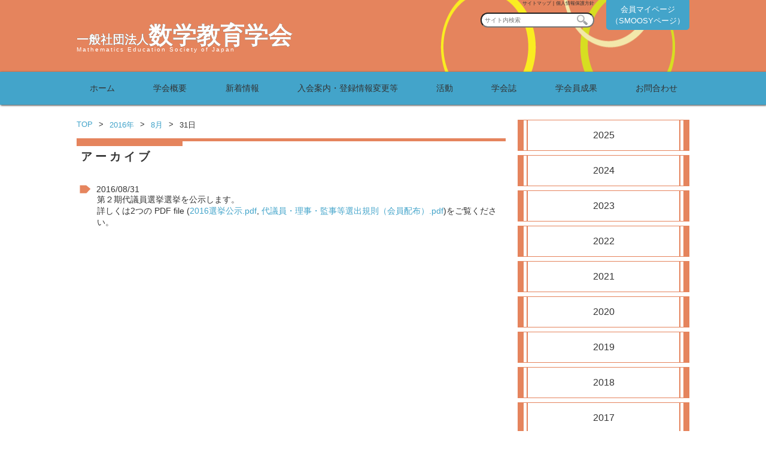

--- FILE ---
content_type: text/html; charset=UTF-8
request_url: https://mes-j.or.jp/2016/08/31/
body_size: 28285
content:
<!DOCTYPE html>
<html>
<head>
<!-- Global site tag (gtag.js) - Google Analytics -->
<script async src="https://www.googletagmanager.com/gtag/js?id=UA-221380567-1"></script>
<script>
  window.dataLayer = window.dataLayer || [];
  function gtag(){dataLayer.push(arguments);}
  gtag('js', new Date());

  gtag('config', 'UA-221380567-1');
</script>
<meta charset="UTF-8">
<meta name="viewport" content="width=device-width,user-scalable=no,maximum-scale=1" />

<meta name="viewport" content="width=device-width,initial-scale=1">
<meta property="og:image" content="https://mes-j.or.jp/wp/wp-content/themes/wp_theme/img/logo.png" />
<link rel="stylesheet" type="text/css" href="https://mes-j.or.jp/wp/wp-content/themes/wp_theme/css/normalize.css" media="all">
<link rel="stylesheet" type="text/css" href="/wp/wp-content/themes/wp_theme/style.css" media="all" />
<link rel="stylesheet" type="text/css" href="https://mes-j.or.jp/wp/wp-content/themes/wp_theme/css/tablet.css" media="all">
<link rel="stylesheet" type="text/css" href="https://mes-j.or.jp/wp/wp-content/themes/wp_theme/css/mobile.css" media="all">
<link rel="shortcou icon" href="https://mes-j.or.jp/wp/wp-content/themes/wp_theme/images/logo.png">
	<style>img:is([sizes="auto" i], [sizes^="auto," i]) { contain-intrinsic-size: 3000px 1500px }</style>
	
		<!-- All in One SEO 4.9.1.1 - aioseo.com -->
		<title>2016年8月31日 | 数学教育学会</title>
	<meta name="robots" content="noindex, max-image-preview:large" />
	<link rel="canonical" href="https://mes-j.or.jp/2016/08/31/" />
	<meta name="generator" content="All in One SEO (AIOSEO) 4.9.1.1" />
		<script type="application/ld+json" class="aioseo-schema">
			{"@context":"https:\/\/schema.org","@graph":[{"@type":"BreadcrumbList","@id":"https:\/\/mes-j.or.jp\/2016\/08\/31\/#breadcrumblist","itemListElement":[{"@type":"ListItem","@id":"https:\/\/mes-j.or.jp#listItem","position":1,"name":"Home","item":"https:\/\/mes-j.or.jp","nextItem":{"@type":"ListItem","@id":"https:\/\/mes-j.or.jp\/2016\/#listItem","name":2016}},{"@type":"ListItem","@id":"https:\/\/mes-j.or.jp\/2016\/#listItem","position":2,"name":2016,"item":"https:\/\/mes-j.or.jp\/2016\/","nextItem":{"@type":"ListItem","@id":"https:\/\/mes-j.or.jp\/2016\/08\/#listItem","name":"08"},"previousItem":{"@type":"ListItem","@id":"https:\/\/mes-j.or.jp#listItem","name":"Home"}},{"@type":"ListItem","@id":"https:\/\/mes-j.or.jp\/2016\/08\/#listItem","position":3,"name":"08","item":"https:\/\/mes-j.or.jp\/2016\/08\/","nextItem":{"@type":"ListItem","@id":"https:\/\/mes-j.or.jp\/2016\/08\/31\/#listItem","name":"31"},"previousItem":{"@type":"ListItem","@id":"https:\/\/mes-j.or.jp\/2016\/#listItem","name":2016}},{"@type":"ListItem","@id":"https:\/\/mes-j.or.jp\/2016\/08\/31\/#listItem","position":4,"name":"31","previousItem":{"@type":"ListItem","@id":"https:\/\/mes-j.or.jp\/2016\/08\/#listItem","name":"08"}}]},{"@type":"CollectionPage","@id":"https:\/\/mes-j.or.jp\/2016\/08\/31\/#collectionpage","url":"https:\/\/mes-j.or.jp\/2016\/08\/31\/","name":"2016\u5e748\u670831\u65e5 | \u6570\u5b66\u6559\u80b2\u5b66\u4f1a","inLanguage":"ja","isPartOf":{"@id":"https:\/\/mes-j.or.jp\/#website"},"breadcrumb":{"@id":"https:\/\/mes-j.or.jp\/2016\/08\/31\/#breadcrumblist"}},{"@type":"Organization","@id":"https:\/\/mes-j.or.jp\/#organization","name":"\u6570\u5b66\u6559\u80b2\u5b66\u4f1a","description":"Mathematics Education Society of Japan","url":"https:\/\/mes-j.or.jp\/"},{"@type":"WebSite","@id":"https:\/\/mes-j.or.jp\/#website","url":"https:\/\/mes-j.or.jp\/","name":"\u6570\u5b66\u6559\u80b2\u5b66\u4f1a","description":"Mathematics Education Society of Japan","inLanguage":"ja","publisher":{"@id":"https:\/\/mes-j.or.jp\/#organization"}}]}
		</script>
		<!-- All in One SEO -->

<link rel='dns-prefetch' href='//www.google.com' />
<link rel="alternate" type="application/rss+xml" title="数学教育学会 &raquo; フィード" href="https://mes-j.or.jp/feed/" />
<link rel="alternate" type="application/rss+xml" title="数学教育学会 &raquo; コメントフィード" href="https://mes-j.or.jp/comments/feed/" />
<link rel='stylesheet' id='wp-block-library-css' href='https://mes-j.or.jp/wp/wp-includes/css/dist/block-library/style.min.css?ver=202601' type='text/css' media='all' />
<style id='classic-theme-styles-inline-css' type='text/css'>
/*! This file is auto-generated */
.wp-block-button__link{color:#fff;background-color:#32373c;border-radius:9999px;box-shadow:none;text-decoration:none;padding:calc(.667em + 2px) calc(1.333em + 2px);font-size:1.125em}.wp-block-file__button{background:#32373c;color:#fff;text-decoration:none}
</style>
<link rel='stylesheet' id='aioseo/css/src/vue/standalone/blocks/table-of-contents/global.scss-css' href='https://mes-j.or.jp/wp/wp-content/plugins/all-in-one-seo-pack/dist/Lite/assets/css/table-of-contents/global.e90f6d47.css?ver=202601' type='text/css' media='all' />
<style id='global-styles-inline-css' type='text/css'>
:root{--wp--preset--aspect-ratio--square: 1;--wp--preset--aspect-ratio--4-3: 4/3;--wp--preset--aspect-ratio--3-4: 3/4;--wp--preset--aspect-ratio--3-2: 3/2;--wp--preset--aspect-ratio--2-3: 2/3;--wp--preset--aspect-ratio--16-9: 16/9;--wp--preset--aspect-ratio--9-16: 9/16;--wp--preset--color--black: #000000;--wp--preset--color--cyan-bluish-gray: #abb8c3;--wp--preset--color--white: #ffffff;--wp--preset--color--pale-pink: #f78da7;--wp--preset--color--vivid-red: #cf2e2e;--wp--preset--color--luminous-vivid-orange: #ff6900;--wp--preset--color--luminous-vivid-amber: #fcb900;--wp--preset--color--light-green-cyan: #7bdcb5;--wp--preset--color--vivid-green-cyan: #00d084;--wp--preset--color--pale-cyan-blue: #8ed1fc;--wp--preset--color--vivid-cyan-blue: #0693e3;--wp--preset--color--vivid-purple: #9b51e0;--wp--preset--gradient--vivid-cyan-blue-to-vivid-purple: linear-gradient(135deg,rgba(6,147,227,1) 0%,rgb(155,81,224) 100%);--wp--preset--gradient--light-green-cyan-to-vivid-green-cyan: linear-gradient(135deg,rgb(122,220,180) 0%,rgb(0,208,130) 100%);--wp--preset--gradient--luminous-vivid-amber-to-luminous-vivid-orange: linear-gradient(135deg,rgba(252,185,0,1) 0%,rgba(255,105,0,1) 100%);--wp--preset--gradient--luminous-vivid-orange-to-vivid-red: linear-gradient(135deg,rgba(255,105,0,1) 0%,rgb(207,46,46) 100%);--wp--preset--gradient--very-light-gray-to-cyan-bluish-gray: linear-gradient(135deg,rgb(238,238,238) 0%,rgb(169,184,195) 100%);--wp--preset--gradient--cool-to-warm-spectrum: linear-gradient(135deg,rgb(74,234,220) 0%,rgb(151,120,209) 20%,rgb(207,42,186) 40%,rgb(238,44,130) 60%,rgb(251,105,98) 80%,rgb(254,248,76) 100%);--wp--preset--gradient--blush-light-purple: linear-gradient(135deg,rgb(255,206,236) 0%,rgb(152,150,240) 100%);--wp--preset--gradient--blush-bordeaux: linear-gradient(135deg,rgb(254,205,165) 0%,rgb(254,45,45) 50%,rgb(107,0,62) 100%);--wp--preset--gradient--luminous-dusk: linear-gradient(135deg,rgb(255,203,112) 0%,rgb(199,81,192) 50%,rgb(65,88,208) 100%);--wp--preset--gradient--pale-ocean: linear-gradient(135deg,rgb(255,245,203) 0%,rgb(182,227,212) 50%,rgb(51,167,181) 100%);--wp--preset--gradient--electric-grass: linear-gradient(135deg,rgb(202,248,128) 0%,rgb(113,206,126) 100%);--wp--preset--gradient--midnight: linear-gradient(135deg,rgb(2,3,129) 0%,rgb(40,116,252) 100%);--wp--preset--font-size--small: 13px;--wp--preset--font-size--medium: 20px;--wp--preset--font-size--large: 36px;--wp--preset--font-size--x-large: 42px;--wp--preset--spacing--20: 0.44rem;--wp--preset--spacing--30: 0.67rem;--wp--preset--spacing--40: 1rem;--wp--preset--spacing--50: 1.5rem;--wp--preset--spacing--60: 2.25rem;--wp--preset--spacing--70: 3.38rem;--wp--preset--spacing--80: 5.06rem;--wp--preset--shadow--natural: 6px 6px 9px rgba(0, 0, 0, 0.2);--wp--preset--shadow--deep: 12px 12px 50px rgba(0, 0, 0, 0.4);--wp--preset--shadow--sharp: 6px 6px 0px rgba(0, 0, 0, 0.2);--wp--preset--shadow--outlined: 6px 6px 0px -3px rgba(255, 255, 255, 1), 6px 6px rgba(0, 0, 0, 1);--wp--preset--shadow--crisp: 6px 6px 0px rgba(0, 0, 0, 1);}:where(.is-layout-flex){gap: 0.5em;}:where(.is-layout-grid){gap: 0.5em;}body .is-layout-flex{display: flex;}.is-layout-flex{flex-wrap: wrap;align-items: center;}.is-layout-flex > :is(*, div){margin: 0;}body .is-layout-grid{display: grid;}.is-layout-grid > :is(*, div){margin: 0;}:where(.wp-block-columns.is-layout-flex){gap: 2em;}:where(.wp-block-columns.is-layout-grid){gap: 2em;}:where(.wp-block-post-template.is-layout-flex){gap: 1.25em;}:where(.wp-block-post-template.is-layout-grid){gap: 1.25em;}.has-black-color{color: var(--wp--preset--color--black) !important;}.has-cyan-bluish-gray-color{color: var(--wp--preset--color--cyan-bluish-gray) !important;}.has-white-color{color: var(--wp--preset--color--white) !important;}.has-pale-pink-color{color: var(--wp--preset--color--pale-pink) !important;}.has-vivid-red-color{color: var(--wp--preset--color--vivid-red) !important;}.has-luminous-vivid-orange-color{color: var(--wp--preset--color--luminous-vivid-orange) !important;}.has-luminous-vivid-amber-color{color: var(--wp--preset--color--luminous-vivid-amber) !important;}.has-light-green-cyan-color{color: var(--wp--preset--color--light-green-cyan) !important;}.has-vivid-green-cyan-color{color: var(--wp--preset--color--vivid-green-cyan) !important;}.has-pale-cyan-blue-color{color: var(--wp--preset--color--pale-cyan-blue) !important;}.has-vivid-cyan-blue-color{color: var(--wp--preset--color--vivid-cyan-blue) !important;}.has-vivid-purple-color{color: var(--wp--preset--color--vivid-purple) !important;}.has-black-background-color{background-color: var(--wp--preset--color--black) !important;}.has-cyan-bluish-gray-background-color{background-color: var(--wp--preset--color--cyan-bluish-gray) !important;}.has-white-background-color{background-color: var(--wp--preset--color--white) !important;}.has-pale-pink-background-color{background-color: var(--wp--preset--color--pale-pink) !important;}.has-vivid-red-background-color{background-color: var(--wp--preset--color--vivid-red) !important;}.has-luminous-vivid-orange-background-color{background-color: var(--wp--preset--color--luminous-vivid-orange) !important;}.has-luminous-vivid-amber-background-color{background-color: var(--wp--preset--color--luminous-vivid-amber) !important;}.has-light-green-cyan-background-color{background-color: var(--wp--preset--color--light-green-cyan) !important;}.has-vivid-green-cyan-background-color{background-color: var(--wp--preset--color--vivid-green-cyan) !important;}.has-pale-cyan-blue-background-color{background-color: var(--wp--preset--color--pale-cyan-blue) !important;}.has-vivid-cyan-blue-background-color{background-color: var(--wp--preset--color--vivid-cyan-blue) !important;}.has-vivid-purple-background-color{background-color: var(--wp--preset--color--vivid-purple) !important;}.has-black-border-color{border-color: var(--wp--preset--color--black) !important;}.has-cyan-bluish-gray-border-color{border-color: var(--wp--preset--color--cyan-bluish-gray) !important;}.has-white-border-color{border-color: var(--wp--preset--color--white) !important;}.has-pale-pink-border-color{border-color: var(--wp--preset--color--pale-pink) !important;}.has-vivid-red-border-color{border-color: var(--wp--preset--color--vivid-red) !important;}.has-luminous-vivid-orange-border-color{border-color: var(--wp--preset--color--luminous-vivid-orange) !important;}.has-luminous-vivid-amber-border-color{border-color: var(--wp--preset--color--luminous-vivid-amber) !important;}.has-light-green-cyan-border-color{border-color: var(--wp--preset--color--light-green-cyan) !important;}.has-vivid-green-cyan-border-color{border-color: var(--wp--preset--color--vivid-green-cyan) !important;}.has-pale-cyan-blue-border-color{border-color: var(--wp--preset--color--pale-cyan-blue) !important;}.has-vivid-cyan-blue-border-color{border-color: var(--wp--preset--color--vivid-cyan-blue) !important;}.has-vivid-purple-border-color{border-color: var(--wp--preset--color--vivid-purple) !important;}.has-vivid-cyan-blue-to-vivid-purple-gradient-background{background: var(--wp--preset--gradient--vivid-cyan-blue-to-vivid-purple) !important;}.has-light-green-cyan-to-vivid-green-cyan-gradient-background{background: var(--wp--preset--gradient--light-green-cyan-to-vivid-green-cyan) !important;}.has-luminous-vivid-amber-to-luminous-vivid-orange-gradient-background{background: var(--wp--preset--gradient--luminous-vivid-amber-to-luminous-vivid-orange) !important;}.has-luminous-vivid-orange-to-vivid-red-gradient-background{background: var(--wp--preset--gradient--luminous-vivid-orange-to-vivid-red) !important;}.has-very-light-gray-to-cyan-bluish-gray-gradient-background{background: var(--wp--preset--gradient--very-light-gray-to-cyan-bluish-gray) !important;}.has-cool-to-warm-spectrum-gradient-background{background: var(--wp--preset--gradient--cool-to-warm-spectrum) !important;}.has-blush-light-purple-gradient-background{background: var(--wp--preset--gradient--blush-light-purple) !important;}.has-blush-bordeaux-gradient-background{background: var(--wp--preset--gradient--blush-bordeaux) !important;}.has-luminous-dusk-gradient-background{background: var(--wp--preset--gradient--luminous-dusk) !important;}.has-pale-ocean-gradient-background{background: var(--wp--preset--gradient--pale-ocean) !important;}.has-electric-grass-gradient-background{background: var(--wp--preset--gradient--electric-grass) !important;}.has-midnight-gradient-background{background: var(--wp--preset--gradient--midnight) !important;}.has-small-font-size{font-size: var(--wp--preset--font-size--small) !important;}.has-medium-font-size{font-size: var(--wp--preset--font-size--medium) !important;}.has-large-font-size{font-size: var(--wp--preset--font-size--large) !important;}.has-x-large-font-size{font-size: var(--wp--preset--font-size--x-large) !important;}
:where(.wp-block-post-template.is-layout-flex){gap: 1.25em;}:where(.wp-block-post-template.is-layout-grid){gap: 1.25em;}
:where(.wp-block-columns.is-layout-flex){gap: 2em;}:where(.wp-block-columns.is-layout-grid){gap: 2em;}
:root :where(.wp-block-pullquote){font-size: 1.5em;line-height: 1.6;}
</style>
<link rel='stylesheet' id='wp-members-css' href='https://mes-j.or.jp/wp/wp-content/plugins/wp-members/assets/css/forms/generic-no-float.min.css?ver=202601' type='text/css' media='all' />
<script type="text/javascript" src="https://mes-j.or.jp/wp/wp-includes/js/jquery/jquery.min.js?ver=202601" id="jquery-core-js"></script>
<script type="text/javascript" src="https://mes-j.or.jp/wp/wp-includes/js/jquery/jquery-migrate.min.js?ver=202601" id="jquery-migrate-js"></script>
<script type="text/javascript" src="https://mes-j.or.jp/wp/wp-content/themes/wp_theme/js/wpcf7-check.js?ver=202601" id="wpcf7-check.js-js"></script>
<script type="text/javascript" src="https://mes-j.or.jp/wp/wp-content/themes/wp_theme/js/jquery.sidr.min.js?ver=202601" id="jquery.sidr.min.js-js"></script>
<script type="text/javascript" src="https://mes-j.or.jp/wp/wp-content/themes/wp_theme/js/ajaxzip3.js?ver=202601" id="ajaxzip3.js-js"></script>
<script type="text/javascript" src="https://mes-j.or.jp/wp/wp-content/themes/wp_theme/js/script.js?ver=202601" id="script-js"></script>
<link rel="https://api.w.org/" href="https://mes-j.or.jp/wp-json/" /><style type="text/css">.recentcomments a{display:inline !important;padding:0 !important;margin:0 !important;}</style><style type="text/css">.grecaptcha-badge {
  margin-bottom: 5px;
}</style></head>
<body class="page1246  logout
">
<div id="headerwrap">
  <div id="header">
    <div id="sitename">
      <div class="description">
        <h1><span>一般社団法人</span>数学教育学会</h1>
        <h2>Mathematics Education Society of Japan</h2>
      </div>
    </div>
    <div id="h-con">
      <ul>
        <li class="del"><a href="https://mes-j.or.jp/sitemap/">サイトマップ</a></li>
        <li><a href="https://mes-j.or.jp/privacy/">個人情報保護方針</a></li>
      </ul>
      <div id="form">
        <form method="get" action="https://mes-j.or.jp/" class="searchform">
          <input type="text" name="s" id="s" placeholder="サイト内検索"/>
          <input type="submit" id="submit" value="" />
        </form>
      </div>
    </div>
    <div class="login-area">
        <a class="member-button" href="https://mesj.smoosy.atlas.jp/mypage" target="_blank" style="font-size: 0.8rem; line-height: 1.5; padding: 5px 7px;">会員マイページ<br>（SMOOSYページ）</a>
       
            </div>
  </div>

  <!-- スマホサブメニュー -->
  <div id="mobile">
    <ul id="submenu" class="%e7%ac%ac%ef%bc%92%e6%9c%9f%e4%bb%a3%e8%ad%b0%e5%93%a1%e9%81%b8%e6%8c%99%e9%81%b8%e6%8c%99%e3%82%92%e5%85%ac%e7%a4%ba%e3%81%97%e3%81%be%e3%81%99">
              <li><a href="https://mes-j.or.jp/category/topics/">新着記事一覧</a></li>
                  <li class="year2025"><a href="https://mes-j.or.jp/2025">2025</a></li>
                  <li class="year2024"><a href="https://mes-j.or.jp/2024">2024</a></li>
                  <li class="year2023"><a href="https://mes-j.or.jp/2023">2023</a></li>
                  <li class="year2022"><a href="https://mes-j.or.jp/2022">2022</a></li>
                  <li class="year2021"><a href="https://mes-j.or.jp/2021">2021</a></li>
                  <li class="year2020"><a href="https://mes-j.or.jp/2020">2020</a></li>
                  <li class="year2019"><a href="https://mes-j.or.jp/2019">2019</a></li>
                  <li class="year2018"><a href="https://mes-j.or.jp/2018">2018</a></li>
                  <li class="year2017"><a href="https://mes-j.or.jp/2017">2017</a></li>
                  <li class="year2016"><a href="https://mes-j.or.jp/2016">2016</a></li>
                  <li class="year2015"><a href="https://mes-j.or.jp/2015">2015</a></li>
                  <li class="year2014"><a href="https://mes-j.or.jp/2014">2014</a></li>
                  <li class="year2013"><a href="https://mes-j.or.jp/2013">2013</a></li>
                  <li class="year2012"><a href="https://mes-j.or.jp/2012">2012</a></li>
                  <li class="year2011"><a href="https://mes-j.or.jp/2011">2011</a></li>
        
      <!-- 固定ページ -->
      
    <!-- 会員ページ -->
        </ul><!-- submenu -->
    <a id="sidr-menu-button" href="#" class="modal-close"><img src="https://mes-j.or.jp/wp/wp-content/themes/wp_theme/images/smh_menu.png"/></a>
  </div>

  <!-- スマホメインメニュー -->
  <div id="sidr">
    <div id="sidr-non">
      <a href="#" id="close" onclick="jQuery.sidr('close', 'sidr');">閉じる</a>
    </div>
    <ul><li id="menu-item-5" class="menu-item menu-item-type-custom menu-item-object-custom menu-item-home menu-item-5"><a href="https://mes-j.or.jp/">ホーム</a></li>
<li id="menu-item-595" class="menu-item menu-item-type-post_type menu-item-object-page menu-item-595"><a href="https://mes-j.or.jp/general/">学会概要</a></li>
<li id="menu-item-303" class="menu-item menu-item-type-taxonomy menu-item-object-category menu-item-303"><a href="https://mes-j.or.jp/category/topics/">新着情報</a></li>
<li id="menu-item-28" class="menu-item menu-item-type-post_type menu-item-object-page menu-item-28"><a href="https://mes-j.or.jp/admission/">入会案内・登録情報変更等</a></li>
<li id="menu-item-29" class="menu-item menu-item-type-post_type menu-item-object-page menu-item-29"><a href="https://mes-j.or.jp/activity/">活動</a></li>
<li id="menu-item-30" class="menu-item menu-item-type-post_type menu-item-object-page menu-item-30"><a href="https://mes-j.or.jp/journal/">学会誌</a></li>
<li id="menu-item-4051" class="menu-item menu-item-type-post_type menu-item-object-page menu-item-4051"><a href="https://mes-j.or.jp/seika/">学会員成果</a></li>
<li id="menu-item-1708" class="menu-item menu-item-type-post_type menu-item-object-page menu-item-1708"><a href="https://mes-j.or.jp/contact-form/">お問合わせ</a></li>
</ul>          <a class="member-button" href="https://mesj.smoosy.atlas.jp/mypage" target="_blank" style="font-size: 0.8rem; line-height: 1.5; padding: 5px 7px;">会員マイページ（SMOOSYページ）</a>
              <div id="form">
      <form method="get" action="https://mes-j.or.jp/" class="searchform">
        <input type="text" name="s" id="s" placeholder="サイト内検索"/>
        <input type="submit" id="submit" value="" />
      </form>
    </div>
  </div>
</div>
<div id="wrap">
  <div id="contentswrap">
    <div id="contents">
      <div id="mainbox">
                  <div id="breadcrumbs" class=""><ol itemprop="breadcrumb"><li class="bcHome" itemscope itemtype="http://data-vocabulary.org/Breadcrumb"><a href="https://mes-j.or.jp/" itemprop="url"><span itemprop="title">TOP</span></a></li><li>></li><li itemscope itemtype="http://data-vocabulary.org/Breadcrumb"><a href="https://mes-j.or.jp/2016/" itemprop="url"><span itemprop="title">2016年</span></a></li><li>></li><li itemscope itemtype="http://data-vocabulary.org/Breadcrumb"><a href="https://mes-j.or.jp/2016/08/" itemprop="url"><span itemprop="title">8月</span></a></li><li>></li><li itemscope itemtype="http://data-vocabulary.org/Breadcrumb"><span itemprop="title">31日</strong></span></li></ol></div>    <h3 class="m_tit"><span>アーカイブ</span></h3>
          <div class="n_list">
      <span>2016/08/31</span><p>第２期代議員選挙選挙を公示します。<br />
詳しくは2つの PDF file (<a href="https://mes-j.or.jp/wp/../files/2016選挙公示.pdf">2016選挙公示.pdf</a>, <a href="https://mes-j.or.jp/wp/../files/代議員・理事・監事等選出規則（会員配布）.pdf">代議員・理事・監事等選出規則（会員配布）.pdf</a>)をご覧ください。</p>
    </div>
          <div class="pagination">
          </div>
  </div>
</div>
<div id="sidewrap">
  <div id="side">
    <ul id="sidenav">
                          <li class="year2025"><a href="https://mes-j.or.jp/2025"><P>2025</P></a></li>
                    <li class="year2024"><a href="https://mes-j.or.jp/2024"><P>2024</P></a></li>
                    <li class="year2023"><a href="https://mes-j.or.jp/2023"><P>2023</P></a></li>
                    <li class="year2022"><a href="https://mes-j.or.jp/2022"><P>2022</P></a></li>
                    <li class="year2021"><a href="https://mes-j.or.jp/2021"><P>2021</P></a></li>
                    <li class="year2020"><a href="https://mes-j.or.jp/2020"><P>2020</P></a></li>
                    <li class="year2019"><a href="https://mes-j.or.jp/2019"><P>2019</P></a></li>
                    <li class="year2018"><a href="https://mes-j.or.jp/2018"><P>2018</P></a></li>
                    <li class="year2017"><a href="https://mes-j.or.jp/2017"><P>2017</P></a></li>
                    <li class="year2016"><a href="https://mes-j.or.jp/2016"><P>2016</P></a></li>
                    <li class="year2015"><a href="https://mes-j.or.jp/2015"><P>2015</P></a></li>
                    <li class="year2014"><a href="https://mes-j.or.jp/2014"><P>2014</P></a></li>
                    <li class="year2013"><a href="https://mes-j.or.jp/2013"><P>2013</P></a></li>
                    <li class="year2012"><a href="https://mes-j.or.jp/2012"><P>2012</P></a></li>
                    <li class="year2011"><a href="https://mes-j.or.jp/2011"><P>2011</P></a></li>
             

      <!-- トップ・サイト内検索結果 404 -->
          <!-- 会員ページ -->
       </ul>

    <!-- 共通表示 -->
    <div class="s_box">
        <p>〒112-0012<br />
        東京都文京区大塚1-4-15<br />
        アトラスタワー茗荷谷105 (株)甲文堂内
        (一社)数学教育学会事務局</p>
        
        <p>TEL＆FAX：03-5978-4855<br />
        e-mail：<a href="mailTo:office@mes-j.or.jp">office@mes-j.or.jp</a><br>
        ※ 会員の方は、会員番号を必ずご記入ください。</p>
        
        <p>会費納入については<b><a href="/general/access/">こちら</a></b></p>
        
        <p>■ 会費は当該年度の3月～8月に納入してください。</p>
        
        <p>■ 過年度に未納がある場合は、会員資格喪失（ログイン停止）、学会刊行物等が送付停止等となります。<br>
        詳しくは<b><a href="/general/access/">こちら</a></b></p>
        
        <p>■ 事業年度は、毎年3月1日に始まり翌年2月末日に終わります。</p>
        
        <p>■退会申請：<br>
        退会について、当該年度までの年会費を全て納入した後、退会申請をお願いいたします。<br>
        退会日は申請された当該事業年度末日（2月末日）となります。<br>
        なお申請が、3月以降となりますと、新事業年度（3月より新事業年度）となりますので、新たな年会費の納入が必要となりますのでご注意ください。</p>
        
        <p>■ 特定商取引法に基づく表記は<b><a href="/general/access/">こちら</a></b></p> 
    </div>
    
  </div>
</div>  </div><!--  end contentwrap -->
</div><!--  end wrap -->
<div id="footerwrap">
  <div id="footer">
     <div id="s_footcon">
       <ul>
         <li class="del"><a href="https://mes-j.or.jp/sitemap/">サイトマップ</a></li>
         <li class="del"><a href="https://mes-j.or.jp/privacy/">個人情報保護方針</a></li>
       </ul>
       <p>
         〒112-0012<br />
          東京都文京区大塚1-4-15<br />
          アトラスタワー茗荷谷105 (有)甲文堂内 (一社)数学教育学会事務局<br />
          TEL＆FAX：03-5978-4855<br />
          e-mail：<a href="mailTo:office@mes-j.or.jp">office@mes-j.or.jp</a>
       </p>
     </div>
    Copyright (C) 数学教育学会 Mathematics Education Society of Japan. All Rights Reserved.
  </div>
</div>
<div id="page-top">
   <p><a href="#headerwrap">▲</a></p>
</div>
</body>
</html>
<script type="speculationrules">
{"prefetch":[{"source":"document","where":{"and":[{"href_matches":"\/*"},{"not":{"href_matches":["\/wp\/wp-*.php","\/wp\/wp-admin\/*","\/wp\/..\/files\/*","\/wp\/wp-content\/*","\/wp\/wp-content\/plugins\/*","\/wp\/wp-content\/themes\/wp_theme\/*","\/*\\?(.+)"]}},{"not":{"selector_matches":"a[rel~=\"nofollow\"]"}},{"not":{"selector_matches":".no-prefetch, .no-prefetch a"}}]},"eagerness":"conservative"}]}
</script>
<script type="module"  src="https://mes-j.or.jp/wp/wp-content/plugins/all-in-one-seo-pack/dist/Lite/assets/table-of-contents.95d0dfce.js?ver=202601" id="aioseo/js/src/vue/standalone/blocks/table-of-contents/frontend.js-js"></script>
<script type="text/javascript" id="google-invisible-recaptcha-js-before">
/* <![CDATA[ */
var renderInvisibleReCaptcha = function() {

    for (var i = 0; i < document.forms.length; ++i) {
        var form = document.forms[i];
        var holder = form.querySelector('.inv-recaptcha-holder');

        if (null === holder) continue;
		holder.innerHTML = '';

         (function(frm){
			var cf7SubmitElm = frm.querySelector('.wpcf7-submit');
            var holderId = grecaptcha.render(holder,{
                'sitekey': '6LcDR4YeAAAAALMQl7Qn2FfwtsZVtiQmNcdk_06z', 'size': 'invisible', 'badge' : 'inline',
                'callback' : function (recaptchaToken) {
					if((null !== cf7SubmitElm) && (typeof jQuery != 'undefined')){jQuery(frm).submit();grecaptcha.reset(holderId);return;}
					 HTMLFormElement.prototype.submit.call(frm);
                },
                'expired-callback' : function(){grecaptcha.reset(holderId);}
            });

			if(null !== cf7SubmitElm && (typeof jQuery != 'undefined') ){
				jQuery(cf7SubmitElm).off('click').on('click', function(clickEvt){
					clickEvt.preventDefault();
					grecaptcha.execute(holderId);
				});
			}
			else
			{
				frm.onsubmit = function (evt){evt.preventDefault();grecaptcha.execute(holderId);};
			}


        })(form);
    }
};
/* ]]> */
</script>
<script type="text/javascript" async defer src="https://www.google.com/recaptcha/api.js?onload=renderInvisibleReCaptcha&amp;render=explicit&amp;hl=ja?ver=202601" id="google-invisible-recaptcha-js"></script>


--- FILE ---
content_type: text/css
request_url: https://mes-j.or.jp/wp/wp-content/themes/wp_theme/style.css
body_size: 17291
content:
@charset "utf-8";
/*
Theme Name: 一般社団法人数学教育学会
Author: Atlas
*/

* {
  -webkit-box-sizing: border-box;
  -moz-box-sizing: border-box;
  -o-box-sizing: border-box;
  -ms-box-sizing: border-box;
  box-sizing: border-box;
}

html,
body,
div,
h1,
h2,
h3,
h4,
h5,
h6,
p,
blockquote,
pre,
address,
ul,
ol,
dl,
dt,
dd,
table,
th,
td,
form,
fieldset {
  font-weight: normal;
  margin: 0;
  padding: 0;
}

body {
  color: #333;
  font-family: "メイリオ", "ＭＳ Ｐゴシック", sans-serif;
  font-size: 100%;
  height: 100%;
  margin: 0;
}

a {
  color: #43A4CA;
  text-decoration: none;
  transition: all 100ms 0s ease;
}

a:hover {
  text-decoration: underline;
}

.tr {
  text-align: right;
}

.tl {
  text-align: left;
}

.tc {
  text-align: center;
}

ul {
  margin-top: 0;
}

li,
ol {
  list-style: none;
}

.both {
  clear: both;
}

.cen {
  text-align: center;
}

table {
  border-collapse: collapse;
  border-spacing: 0;
  width: 100%;
}

img {
  border: 0;
}

.red {
  color: red;
}

.bold {
  font-weight: bold;
}

.ind {
  text-indent: 1em;
}

/*---------------------------------------------------------------
  ヘッダー
---------------------------------------------------------------*/
#headerwrap {
  background: #E5845D;
  color: #fff;
  max-width: 1100px;
  min-width: 100%;
  width: 100%;
}

#header {
  background: url("images/head_back.png") no-repeat right #E5845D;
  display: flex;
  height: 120px;
  max-width: 1100px;
  margin: 0 auto;
  justify-content: flex-end;
  width: 80%;
}

#sitename {
  display: table;
  height: 120px;
  margin-right: auto;
}

.description {
  display: table-cell;
  vertical-align: middle;
}

#sitename h1 {
  font-size: 2.5em;
  font-weight: bold;
  text-shadow: 0.1px 0.1px 0.1px #000;
}

#sitename h1 span {
  font-size: 0.5em;
}

#sitename h2 {
  font-size: 10px;
  letter-spacing: 0.2em;
  margin-top: -10px;
}

#h-con {
  font-size: 0.5em;
  font-weight: bold;
  overflow: hidden;
}

#h-con ul {
  float: right;
  margin-bottom: 10px;
  overflow: hidden;
}

#h-con ul li {
  float: left;
}

#h-con ul li a {
  color: #333;
}

#h-con ul li a:hover {
  filter: alpha(opacity=80);
  opacity: 0.8;
}

#h-con ul .del::after {
  content: "｜";
  color: #000
}

.searchform {
  display: block;
  height: 32px;
}

.searchform input {
  display: block;
  float: left;
}

.searchform input[type="text"] {
  border-radius: 12px;
  -webkit-border-radius: 12px;
  -moz-border-radius: 12px;
  color: #464646;
  font-size: 10px;
  padding: 5px;
  width: 190px;
}

.searchform #submit {
  background: url(images/search_bt.png) right bottom no-repeat;
  border: none;
  cursor: pointer;
  font-size: 130%;
  padding: 5px;
  margin-left: -30px;
  width: 20px;
}

.sub-se {
  font-size: 10px !important;
}

.login-area {
  margin-left: 20px;
}

a.member-button {
  background: #43a4ca;
  border: 1px solid #43a4ca;
  border-radius: 0 0 5px 5px;
  -moz-border-radius: 0 0 5px 5px;
  -webkit-border-radius: 0 0 5px 5px;
  color: #fff;
  display: block;
  text-align: center;
  text-decoration: none;
  line-height: 30px;
  padding: 0 7px;
}

a.member-button:hover {
  padding-top: 5px;
}


/* ナビゲーション
---------------------------------------------*/
#close,
#mobile,
#sidr-id-close,
#sidr form,
.year2011,
.wpcf7-response-output,
.sidr-class-member-button {
  display: none;
}

/* 藤田元会長メッセージ */
.page705 .page-item-705,
.page647 .page-item-705 {
  display: none !important;
}

div.wpcf7-mail-sent-ok {
  border: none !important;
}

#sidr {
  background-color: #43A4CA;
  box-shadow: 1px 1px 3px #333;
  -moz-box-shadow: 1px 1px 3px #333;
  -webkit-box-shadow: 1px 1px 3px #333;
  display: block;
  width: 100%;
}

#sidr ul {
  display: flex;
  justify-content: space-between;
  max-width: 1100px;
  margin: 0 auto;
  overflow: hidden;
  width: 80%;
}

#sidr a {
  font-size: .85em;
}

.sidr ul li {
  align-items: center;
  display: flex;
  height: 55px;
  justify-content: center;
  margin-left: 2px;
  overflow: hidden;
  text-align: center;
}

/* ログアウト時に会員メニューを非表示 */
.logout .sidr-class-menu-item-1845,
.logout .sidr-class-menu-item-2001,
.logout .sidr-class-menu-item-1978,
.logout .sidr-class-menu-item-1957 {
  display: none;
}

/* それぞれの権限でログイン時に他権限用メニューを非表示 */
.cooperating .sidr-class-menu-item-1845,
.member .sidr-class-menu-item-2001,
.cooperating .sidr-class-menu-item-1957,
.member .sidr-class-menu-item-1978 {
  display: none;
}

#sidr li a {
  color: #333;
  display: block;
  padding: 12px 20px;
  width: 100%;
}

#sidr li a:hover,
.sidr-class-current_page_item a,
.sidr-class-current-menu-item a,
.sidr-class-current-page-ancestor a {
  background: #fff;
  border-radius: 5px;
  -webkit-border-radius: 5px;
  -moz-border-radius: 5px;
  color: #43A4CA;
  text-decoration: none;
}

.fixed {
  position: fixed;
  top: 0;
  z-index: 100;
}

.mob-fixed {
  position: fixed !important;
  top: 0 !important;
  z-index: 100 !important;
}

/* パンくず */
#breadcrumbs {
  font-size: 13px;
  margin-bottom: 1em;
  overflow: hidden;
}

#breadcrumbs ol li {
  float: left;
  padding-left: 10px;
}

.bcHome {
  padding-left: 0px !important;
}

/* ---------------------------------------------------------------
コンテンツ
---------------------------------------------------------------*/
#wrap {
  height: 100%;
  margin: 0 auto 1.5em auto;
  max-width: 1100px;
  width: 80%;
}

#contentswrap {
  height: 100%;
  margin-bottom: 15px;
  margin-top: 25px;
  width: 100%;
  overflow: hidden;
}

#contents {
  float: left;
  font-size: 90%;
  width: 70%;
}

#toptext {
  background: #F9F9F9;
  border: 1px solid #F0F0F0;
  font-size: 120%;
  margin-bottom: 1.5em;
  padding: 15px;
}

#toptext:first-letter {
  font-size: 1.5em;
}

.m_tit {
  border-top: 5px solid #e5845d;
  font-size: 130%;
  font-weight: bold;
  letter-spacing: 5px;
  padding-top: 13px;
  margin-bottom: 1.5em;
}

.m_tit span {
  border-top: 10px solid #e5845d;
  padding: 7px 50px 7px 7px;
}

.m_titsub {
  display: block;
  font-size: 90%;
  text-align: right;
}

/* 新着記事 */
#main {
  color: #333;
  margin-top: 25px;
}

.n_list {
  padding: 5px;
}

.n_list span {
  background: url(images/new_icon.png) left no-repeat;
  display: block;
  padding-left: 28px;
}

#mainbox .n_list p {
  margin-bottom: 2em;
  padding-left: 2em;
  margin-top: 0;
}

.n_list ol,
#kizicon ol,
.n_list ul,
#kizicon ul {
  margin: 0 0 2em 3.3em;
}

.n_list p + ol,
#kizicon p + ol,
.n_list p + ul,
#kizicon p + ul {
  margin-top: -1.5em;
}

#mainbox .n_list ol + p,
#kizicon ol + p,
#mainbox .n_list ul + p,
#kizicon ul + p {
  margin-top: -1.5em;
}

.n_list ol li ol,
#kizicon ol li ol,
.n_list ul li ul,
#kizicon ul li ul {
  margin: 0 0 0 1.5em;
}

.n_list ol li,
#kizicon ol li {
  list-style-type: decimal;
}

.n_list ul li,
#kizicon ul li {
  list-style-type: disc;
}

/* 記事内 */
#mainbox p {
  margin-top: 1.5em;
}

#maintext h4 {
  font-size: 17px;
  font-weight: bold;
  position: relative;
  padding: 0 0 5px 20px;
}

#maintext h4::after {
  border: 2px solid #43A4CA;
  content: "";
  font-size: 26px;
  height: 12px;
  left: 0px;
  position: absolute;
  top: 4px;
  width: 12px;
}

#maintext h4::before {
  background: #43A4CA;
  border-radius: 10px;
  content: "";
  font-size: 26px;
  height: 4px;
  left: 6px;
  position: absolute;
  top: 10px;
  width: 4px;
}

#maintext {
  padding-left: 1em;
}

#maintext ul {
  margin: 0 0 1.5em 2.5em;
}

#maintext ul li {
  list-style: disc;
}

#maintext ul.color-disc,
#maintext ul.search-list {
  margin: 0 0 1.5em 1em;
}

#maintext ul.color-disc li,
#maintext ul.search-list li {
  list-style: none;
}

#maintext ul.color-disc li::before,
#maintext ul.search-list li::before {
  content: "●";
  color: #E5845D;
  font-size: 80%;
  padding-right: 5px;
}

#maintext .disc-chil {
  padding-left: 0;
}

#maintext ol {
  margin: 0 0 1.5em 2.5em;
}

#maintext ol li ol,
#maintext ul li ul {
  margin: 0 0 0 1.5em;
}

#maintext ol li {
  list-style: decimal;
}

#maintext .subcon {
  background: #F3E7AA;
  margin: 0 auto;
  padding: 10px;
  width: 95%;
}

/* contentspage内子ページ出力部分 */
ul#childlink {
  margin: 1.5em 0 0 0;
  overflow: hidden;
}

ul#childlink li {
  float: left;
  margin: 0 0 10px 10px;
  overflow: auto;
  width: 45%;
}

#childlink li a {
  border: 2px solid #e5845d;
  display: block;
  text-decoration: none;
  width: 100%;
}

#childlink li a:hover {
  filter: alpha(opacity=80);
  opacity: 0.8;
}

#childlink li a p {
  background: #e5845d;
  color: #fff;
  font-weight: bold;
  margin: 0;
  padding: 10px;
}

#childlink li a span {
  display: block;
  padding: 10px;
}

/* ---------------------------------------------------------------
サイドバー
---------------------------------------------------------------*/
#sidewrap {
  float: right;
  width: 28%;
}

#side {
  width: 100%;
}

#sidenav li {
  border: 1px solid #e5845d;
  border-left: 10px solid #e5845d;
  border-right: 10px solid #e5845d;
  color: #333;
  display: block;
  line-height: 50px;
  margin-bottom: 7px;
  text-align: center;
}


#sidenav li a {
  border-left: 2px solid #e5845d;
  border-right: 2px solid #e5845d;
  color: #333;
  margin-left: 5px;
  margin-right: 5px;
  height: 50px;
  display: block;
}

#sidenav li a:hover {
  filter: alpha(opacity=80);
  text-decoration: none;
  opacity: 0.8;
}

.s_box {
  border: 5px solid #43a4ca;
  font-size: 90%;
  margin-top: 15px;
  padding: 10px;
}

/* ---------------------------------------------------------------
会員ページ
---------------------------------------------------------------*/
#wpmem_login input[type="text"],
#wpmem_login input[type="submit"],
#wpmem_login input[type="password"] {
  padding: 3px;
  width: 65%;
}

.wpmem_msg {
  text-align: left !important;
}

.form legend {
  margin: .5em 0;
}

.form label {
  font-size: 90%;
}

.block-msg,
.form .username {
  margin-bottom: 10px;
}

#wpmem_login .button_div .buttons {
  background: #43A3CA;
  border: 0;
  color: #fff;
  cursor: pointer;
  display: block;
  font-size: 100%;
  font-weight: bold;
  padding: 10px 20px;
  text-align: center;
}

.button_div .buttons:hover {
  filter: alpha(opacity=80);
  opacity: 0.8;
}

.link-text-username,
#wpmem_reg {
  display: none;
}

/* プラグイン出力スタイル上書き */
#wpmem_login .button_div,
#wpmem_reg .button_div,
#wpmem_login .link-text {
  text-align: left !important;
}

#wpmem_login legend,
#wpmem_reg legend {
  font-size: 1em !important;
  font-weight: normal !important;
}

.wpmem_msg {
  padding: .5em !important;
}

.wpmem_msg p {
  margin: 0 !important;
}

/* サイト内検索 */
.searchtitle {
  font-size: 120%;
}

#maintext .search-list {
  margin: 1.5em 0 0 0;
}

/* 404 */
#form404 {
  float: none;
}

#form404 .searchform #submit404 {
  background: url(images/search_bt.png) right center no-repeat;
  border: none;
  cursor: pointer;
  margin-left: -30px;
  padding: 5px;
  width: 20px;
}

/* フォーム */
#contact-form {
  border: 2px solid #F1F1F1;
  font-size: 100%;
  letter-spacing: 0.2em;
  margin-top: 1em;
}

#contact-form th,
#contact-form td {
  padding: 5px;
}

#contact-form th {
  background: #f5f5f5;
  border: 1px solid #E0E0E0;
  padding-bottom: 0;
  text-align: left;
  width: 12em;
}

#contact-form td {
  background: #fff;
  border-bottom: 1px solid #E0E0E0;
  padding-left: 12px;
  vertical-align: top;
}

#contact-form input[type="text"],
#contact-form input[type="email"],
#contact-form input[type="tel"],
#contact-form textarea {
  background: #fff !important;
  font-size: 13px;
  padding: 3px;
  width: 100%;
}

#contact-form input[type="checkbox"],
#contact-form input[type="radio"] {
  margin-right: 3px;
}

#contact-form .mininput {
  width: 17% !important;
}

#formwrap .cap {
  font-size: 70%;
  letter-spacing: 0;
  line-height: 12px;
  margin: 0.5em 0 0 0;
  padding-bottom: 5px;
}

#formwrap p {
  margin: 0;
}

#formwrap .formhead {
  background: #E0E0E0;
}

#formwrap label {
  display: block;
}

#formwrap ul {
  margin-left: 2.5em;
}

#formwrap #contact-form ~ ul li {
  float: right;
  list-style: none;
  height: 40px;
}

#formwrap #check,
#formwrap #back,
#formwrap #submit7,
#formwrap #wpcf7-modify {
  background: #43A4CA;
  border: none;
  border-radius: 4px;
  -webkit-border-radius: 4px;
  -moz-border-radius: 4px;
  box-shadow: 1px 1px 1px #000;
  -moz-box-shadow: 1px 1px 1px #000;
  -webkit-box-shadow: 1px 1px 1px #000;
  color: #fff;
  font-size: 16px;
  letter-spacing: 0.2em;
  margin-top: 5px;
  padding: 3px 10px;
  text-align: center;
}

#wpcf7-modify {
  margin-right: 5px;
}

div.wpcf7-validation-errors,
div.wpcf7-mail-sent-ok,
.wpcf7-mail-sent-ok {
  border: none;
  color: red;
  clear: both;
  font-size: 85%;
  margin: 0;
  padding: 0;
}

input:-webkit-autofill {
  -webkit-box-shadow: 0 0 0px 1000px white inset;
}

#zippos,
#zip {
  width: auto !important;
  margin-bottom: 2px !important;
}

#age,
#no {
  width: auto !important;
}

.f-sm {
  font-size: 80%;
}

.wpcf7-not-valid-tip {
  color: red;
  display: block;
  font-size: 10px;
}

div#wpcf7-f484-p24-o1,
.screen-reader-response {
  margin: 10px 0;
}

/* サイトマップ */
#sitemap ul {
  font-weight: bold;
  font-size: 100%;
}

#sitemap ul li {
  list-style: none;
  margin-top: 1.5em;
}

#sitemap ul li a {
  background: url(images/new_icon.png) left center no-repeat;
  padding-left: 28px;
}

.children {
  font-weight: normal !important;
  font-size: 90% !important;
  margin-top: 0em !important;
  padding-left: 1em !important;
}

.children li {
  margin-top: 0em !important;
}

.children li a {
  background: none !important;
  display: inline !important;
  width: auto !important;
}

.page-item-16 {
  margin-top: 0em !important;
}

/* ページネーション */
.pagination {
  clear: both;
  font-size: 11px;
  line-height: 13px;
  padding: 20px 0;
  position: relative;
}

.pagination ul {
  float: right;
  overflow: hidden;
}

.pagination ul li {
  list-style: none !important;
  float: left;
}

.pagination ul .active {
  background: #fff;
  border: 2px solid #43A4CA;
  box-sizing: content-box;
  color: #333;
  display: block;
  float: left;
  margin: 2px 2px 2px 0;
  padding: 4px 8px;
  text-decoration: none;
  width: auto;
}

.pagination span,
.pagination a {
  background: #43A4CA;
  color: #fff;
  display: block;
  float: left;
  margin: 2px 2px 2px 0;
  padding: 6px 9px 5px;
  text-decoration: none;
  width: auto;
}

.pagination a:hover {
  color: #fff;
  background: #43A4CA;
}

.pagination .current {
  background: #3279BB;
  color: #fff;
  padding: 6px 9px 5px;
}

/*---------------------------------------------------------------
フッター
---------------------------------------------------------------*/
#footerwrap {
  background: #e5845d;
  height: 80px;
  width: 100%;
}

#footer {
  color: #fff;
  line-height: 80px;
  max-width: 1100px;
  margin: 0 auto;
  width: 80%;
}

#s_footcon {
  display: none;
}

/* ページ上部へ戻る */
#page-top {
  bottom: 20px;
  display: none;
  position: fixed;
  right: 15px;
  z-index: 9000;
}

#page-top a {
  background-color: #D7DE21;
  border-radius: 5px;
  color: #fff;
  display: block;
  font-weight: bold;
  font-size: 12px;
  padding: 20px;
  margin: 0;
  text-decoration: none;
}

#page-top a:hover {
  filter: alpha(opacity=80);
  opacity: 0.8;
}

/*---------------------------------------------------------------
ハック
---------------------------------------------------------------*/
/* IE11 */
@media all and (-ms-high-contrast:none) {

  *::-ms-backdrop,
  .m_tit span {
    padding-top: 3px;
  }
}

@media all and (-ms-high-contrast:none) {

  *::-ms-backdrop,
  #h-con {
    font-size: 0.8em;
  }
}

/* android */
@media screen and (max-device-width: 480px) {
  #sitename h2 {
    margin-top: 0 !important;
  }
}

/*---------------------------------------------------------------
ページ内リンク　ズレ修正
---------------------------------------------------------------*/
#toevery,
#toadd {
  margin-top: -80px !important;
  padding-top: 80px !important;
}

#toevery::before,
#toadd::before {
  top: 88px !important;
}

#toevery::after,
#toadd::after {
  top: 83px !important;
}

--- FILE ---
content_type: text/css
request_url: https://mes-j.or.jp/wp/wp-content/themes/wp_theme/css/tablet.css
body_size: 3736
content:
@media screen and (max-width: 970px) {

  body {
    overflow-x: hidden;
  }

  #header,
  #wrap,
  #content {
    width: 97%;
  }

  /*ヘッダー
  ---------------------------------------------------------------*/
  #headerwrap {
    box-shadow: 1px 1px 3px #333;
    -moz-box-shadow: 1px 1px 3px #333;
    -webkit-box-shadow: 1px 1px 3px #333;
  }

  #sitename {
    width: 100%;
  }

  #h-con,
  .login-area {
    display: none;
  }

  /* メインメニュー */
  #mobile {
    display: block;
    position: absolute;
    right: -40px;
    top: 10px;
    z-index: 100;
  }

  #mobile ul li {
    display: none;
  }

  #mobile ul li .modal-close {
    display: block !important;
  }

  #mobile a img {
    height: auto;
    width: 50%;
  }

  #mobile a img:hover {
    filter: alpha(opacity=80);
    opacity: 0.8;
  }

  #sidr {
    display: none;
    box-shadow: none;
    -moz-box-shadow: none;
    -webkit-box-shadow: none;
    position: fixed;
    height: 100%;
    overflow: scroll;
    top: 0;
    width: 80%;
    z-index: 100;
  }

  #sidr ul {
    display: block;
    width: 100%;
  }

  #sidr-id-close {
    color: #fff;
    display: block;
    font-size: 16px;
    height: 45px;
    line-height: 55px;
  }

  #sidr ul li,
  #sidr-id-close {
    border-bottom: 1px solid #3888A0;
    text-align: left;
    width: 100%;
  }

  .login #sidr ul li {
    width: 100%;
  }

  #sidr li a:hover,
  .sidr-class-member-button:hover {
    background: #43A4CA;
    border-radius: none;
    -webkit-border-radius: none;
    -moz-border-radius: none;
    color: #fff;
    margin-top: 0;
    text-decoration: none;
    filter: alpha(opacity=80);
    opacity: 0.8;
  }

  #sidr ul li a,
  #sidr-id-close,
  .sidr-class-member-button {
    color: #fff;
    display: block;
    font-weight: bold;
    padding-left: 10px;
  }

  .sidr-class-member-button {
    border-bottom: 1px solid #3888A0;
    height: 55px;
    line-height: 55px;
    padding-left: 12px;
  }

  #sidr li:hover,
  .sidr-class-current_page_item,
  .sidr-class-current-menu-item,
  .sidr-class-current-page-ancestor {
    background: #43A4CA;
    border-radius: 5px;
    -webkit-border-radius: 5px;
    -moz-border-radius: 5px;
    color: #fff;
    margin-top: 0;
    text-decoration: none;
  }

  #sidr a:hover,
  .sidr-class-current_page_item a,
  .sidr-class-current-menu-item a,
  .sidr-class-current-page-ancestor a {
    background: #43A4CA;
    color: #fff;
    margin-top: 0;
    text-decoration: none;
  }

  #sidr-id-form {
    margin-left: 12px;
  }

  #sidr form {
    display: flex;
    margin: 1em 10px auto auto;
  }

  .sidr-class-searchform {
    display: block;
    height: 32px;
  }

  .sidr-class-searchform input {
    display: block;
    float: left;
  }

  .sidr-class-searchform input[type="text"] {
    background-color: #fff;
    border-radius: 12px;
    -webkit-border-radius: 12px;
    -moz-border-radius: 12px;
    color: #464646;
    font-size: .8em;
    padding: 5px;
    width: 200px;
  }

  .sidr-class-searchform input[type="submit"] {
    background: url(../images/search_bt.png) center no-repeat;
    border: none;
    cursor: pointer;
    margin-left: -30px;
    width: 20px;
  }

  .sub-se {
    font-size: 10px !important;
  }

  .sidr-class-current-page-ancestor {
    background: #43A4CA;
  }

  .mob-member-button {
    color: #fff;
  }


  /*サイドバー
  ---------------------------------------------------------------*/
  #sidenav li a,
  #sidenav li p {
    height: auto;
  }

  #sidenav li a {
    font-size: 13px;
    line-height: 0px;
    letter-spacing: 1px;
  }

  #sidenav li a {
    padding: 30px 0;
  }

  /* 会員ページ作成
  ---------------------------------------------------------------*/
  #sidenav .member-button a,
  .page1841 #sidenav li a {
    line-height: 0px;
  }
}

--- FILE ---
content_type: text/css
request_url: https://mes-j.or.jp/wp/wp-content/themes/wp_theme/css/mobile.css
body_size: 4182
content:
@media screen and (max-width:640px) {

  #contents,
  #sidewrap,
  #footer {
    width: 98%;
  }

  .year2011,
  .s_none {
    display: none !important;
  }

  /* ---------------------------------------------------------------
ヘッダー
---------------------------------------------------------------*/
  #sitename h1 {
    font-size: 200%;
  }

  #mobile {
    background: #43A4CA;
    display: flex;
    height: 40px;
    overflow: hidden;
    position: static;
    right: auto;
    top: auto;
    width: 100%;
  }

  #mobile .modal-close {
    float: right;
    text-align: right;
  }

  #mobile .modal-close img {
    height: 30px;
    margin-top: 5px;
    width: auto;
  }

  #mobile ul {
    display: flex;
    margin-left: 2px;
    width: 97%;
  }

  #mobile ul li {
    display: block;
    height: 40px;
  }

  #mobile ul li a {
    align-items: center;
    background: #43A4CA;
    border-right: 1px solid #3888A0;
    color: #fff;
    display: flex;
    font-size: 70%;
    height: 100%;
    justify-content: center;
    text-align: center;
    text-decoration: none;
    padding: 0 3px;
  }

  #mobile ul li a:hover {
    filter: alpha(opacity=80);
    opacity: 0.8;
  }

  #mobile .children {
    display: none;
  }

  #sidr {
    display: none;
    box-shadow: none;
    -moz-box-shadow: none;
    -webkit-box-shadow: none;
    top: 0;
    height: 100%;
    position: fixed;
    width: 80%;
    z-index: 100;
  }

  #sidr ul {
    width: 100%;
  }

  #sidr-id-close {
    display: block;
    color: #fff;
    font-size: 16px;
    height: 45px;
    line-height: 55px;
  }

  #sidr ul li,
  #sidr-id-close {
    border-bottom: 1px solid #3888A0;
    float: none;
    text-align: left;
    width: 100%;
  }

  #sidr ul li:hover,
  #sidr-id-close:hover {
    background: #43A4CA;
    border-radius: none;
    -webkit-border-radius: none;
    -moz-border-radius: none;
    color: #fff;
    height: 55px;
    margin-top: auto;
    text-decoration: none;
    filter: alpha(opacity=80);
    opacity: 0.8;
  }

  #sidr-id-close:hover {
    height: 45px;
  }

  #sidr ul li a,
  #sidr-id-close {
    color: #fff;
    display: block;
    font-weight: bold;
    padding-left: 10px;
  }

  #sidr a:hover {
    color: #fff;
    margin-top: auto;
    text-decoration: none;
  }

  #sidr form {
    display: block;
  }

  /* ---------------------------------------------------------------
コンテンツ
---------------------------------------------------------------*/
  .m_tit {
    font-size: 110%;
    letter-spacing: 0;
  }

  .s_box,
  #sidenav,
  .snone {
    display: none;
  }

  .s_newsum {
    background: #43A4CA;
    color: #fff;
    font-size: 1em;
    height: 50px;
    line-height: 50px;
    text-align: center;
    width: 100%;
  }

  .s_newsum:hover {
    text-decoration: none;
    filter: alpha(opacity=80);
    opacity: 0.8;
  }

  /* contentspage.php */
  #childlink {
    overflow: hidden;
  }

  #childlink li {
    float: left;
    margin: 0 0 10px 0;
    overflow: auto;
    width: 97%;
  }

  #childlink li a {
    border: 2px solid #e5845d;
    display: block;
    text-decoration: none;
    width: 100%;
  }

  #childlink li a p {
    background: #e5845d;
    color: #fff;
    font-weight: bold;
    margin: 0;
    padding: 10px;
  }

  #childlink li a span {
    display: block;
    padding: 10px;
  }

  #contact-form th {
    width: 100px;
  }

  #contact-form input[type="text"],
  #contact-form input[type="email"],
  #contact-form input[type="tel"],
  #contact-form textarea {
    font-size: 10%;
    width: 90%;
  }

  #breadcrumbs ol li {
    font-size: 10px;
  }

  /* ---------------------------------------------------------------
フッター
---------------------------------------------------------------*/
  #footerwrap {
    height: auto;
  }

  #footer {
    font-size: 0.8em;
    line-height: 1.5em;
  }

  #s_footcon {
    display: block;
    margin-bottom: 10px;
    padding: 10px auto;
  }

  #s_footcon ul {
    margin-bottom: 10px;
    overflow: hidden;
  }

  #s_footcon ul li {
    float: left;
  }

  #s_footcon ul li a {
    color: #fff;
  }

  #s_footcon ul li a:hover {
    filter: alpha(opacity=80);
    opacity: 0.8;
  }

  #s_footcon ul .del:after {
    content: "｜";
    color: #fff;
  }
}

--- FILE ---
content_type: application/javascript
request_url: https://mes-j.or.jp/wp/wp-content/themes/wp_theme/js/wpcf7-check.js?ver=202601
body_size: 5005
content:
var SUBMIT_NAME = '送信';
var SUBMIT_NOTES = '上記の内容で送信してよろしいですか？';
var CONFIRM_NAME = '確認画面へ進む';
var MODIFY_NAME = '修正';

var SELECT_EMPTY_LABEL = '---';
var SELECT_EMPTY_VALUE = '---';
var MODIFY_BUTTON_ID = 'wpcf7-modify';
var ALERT_MESSAGE_CLASS = 'wpcf7-not-valid-tip';
var EMPTY_MESSAGE = '必須項目に記入もれがあります。';
var INVALIDE_EMAIL_MESSAGE = 'メールアドレスの形式が正しくありません。';
var DISABLE_SELECT_COLOR = '';


( function($) {

$(document).ready( function () {

  $('select.wpcf7-validates-as-required').each( function () {

      if ( $(this).find( 'option:first' ).text() == SELECT_EMPTY_LABEL ) SELECT_EMPTY_VALUE = $(this).val();

  } );

  $('.wpcf7-form-control-wrap').mouseover( function () {

      $(this).find( '.wpcf7-not-valid-tip:visible' ).fadeOut();

  } );

  if ( $('.wpcf7-submit').val() == SUBMIT_NAME ) {

      $('.wpcf7-submit').val( CONFIRM_NAME );

      $('.wpcf7-form').submit( function () {

          if ( $('.wpcf7-submit').val() == CONFIRM_NAME ) {

              $(this).fadeOut('fast', function () {

                  $('span.'+ALERT_MESSAGE_CLASS).remove();

                  var validate = true;

                  $('input.wpcf7-validates-as-required, textarea.wpcf7-validates-as-required').each( function () {

                      if ( jQuery.trim( $(this).val() ) == '' ) {

                          br = $(this).get(0).tagName.match( /textarea/i )? '<br />': '';

                          $(this).after( '<span class="'+ALERT_MESSAGE_CLASS+'">'+br+EMPTY_MESSAGE+'</span>' );

                          validate = false;

                      }

                  } );

                  $('select.wpcf7-validates-as-required').each( function () {

                      if ( $(this).children('option:selected').val() == SELECT_EMPTY_VALUE ) {

                          $(this).after( '<span class="'+ALERT_MESSAGE_CLASS+'">'+EMPTY_MESSAGE+'</span>' );

                          validate = false;

                      }

                  } );

                  $('span.wpcf7-validates-as-required').each( function () { // for checkbox ( and radio? )

                      if ( $(this).find('input:checked').length == 0 ) {

                          $(this).after( '<span class="'+ALERT_MESSAGE_CLASS+'">'+EMPTY_MESSAGE+'</span>' );

                          validate = false;

                      }

                  } );

                  $('.wpcf7-validates-as-email ').each( function () {

                      if ( jQuery.trim( $(this).val() ) != '' && !$(this).val().match( /^[A-Za-z0-9]+[\w\.-]+@[A-Za-z0-9]+[\w\.-]+\.\w{2,}$/ ) ) {

                          $(this).after( '<span class="'+ALERT_MESSAGE_CLASS+'">'+INVALIDE_EMAIL_MESSAGE+'</span>' );

                          validate = false;

                      }

                  } );

                  if ( validate ) {

                      $('.wpcf7-form input[type="text"], .wpcf7-form textarea').attr( 'readonly', 'readonly' );

                      $('.wpcf7-form select').attr( 'disabled', 'disabled' ).attr( 'style', DISABLE_SELECT_COLOR );

                      $('.wpcf7-radio input[type="radio"], .wpcf7-checkbox input[type="checkbox"]').each( function () {

                          if ( !$(this).attr("checked") ) {

                              $(this).next('span').hide();

                              $(this).prev('span').hide();

                          }

                          $(this).hide();

                      } );

$('.wpcf7-submit').val( SUBMIT_NAME ).before( '<span class="send-notes">'+SUBMIT_NOTES+'</span>' );

                      $('.wpcf7-submit').val( SUBMIT_NAME ).before( '<input type="button" name="'+MODIFY_BUTTON_ID+'" id="'+MODIFY_BUTTON_ID+'" value="'+MODIFY_NAME+'" />' );


                      $('#'+MODIFY_BUTTON_ID).click( function () {

                          $(this).remove();

                          $('.wpcf7-form').fadeOut('fast', function () {

                              $('.wpcf7-form input[type="text"], .wpcf7-form textarea').removeAttr( 'readonly' );

                              $('.wpcf7-form select').removeAttr( 'disabled' ).removeAttr( 'style' );

                              $('.wpcf7-radio input[type="radio"], .wpcf7-checkbox input[type="checkbox"]').each( function () {

                                  $(this).show();

                                  $(this).next().show();

                                  $(this).prev().show();

                              } );

                              $('.wpcf7-submit').val( CONFIRM_NAME );

                              $(this).fadeIn('slow');

                          } );

                      } );
                  }


                  $(this).fadeIn('slow');

              } );

              return false;

          } else {

              $('.wpcf7-form select').removeAttr( 'disabled' ).removeAttr( 'style' );

          }

          return true;

      } );

  }

} );

} )( jQuery );

--- FILE ---
content_type: application/javascript
request_url: https://mes-j.or.jp/wp/wp-content/themes/wp_theme/js/script.js?ver=202601
body_size: 1912
content:
jQuery(function ($) {

  //ページ上部へ戻る
  $(function () {
    var topBtn = $('#page-top');
    topBtn.hide();
    $(window).scroll(function () {
      if ($(this).scrollTop() > 100) {
        topBtn.fadeIn();
      } else {
        topBtn.fadeOut();
      }
    });
    topBtn.click(function () {
      $('body,html').animate({
        scrollTop: 0
      }, 1000);
      return false;
    });
  });

  //ページ内リンク ズレ修正
  var headerHight = 175; // ヘッダの高さ
  $('a[href^="#"]').click(function () {
    var href = $(this).attr("href");
    var target = $(href == "#" || href == "" ? 'html' : href);
    var position = target.offset().top - headerHight; // ヘッダの高さ分位置をずらす
    $("html, body").animate({
      scrollTop: position
    }, 550, "swing");
    return false;
  });

  // ヘッダー固定
  $(window).on('load scroll', function () {
    if ($(window).scrollTop() > 120) {
      $('#sidr').addClass('fixed');
    } else {
      $('#sidr').removeClass('fixed');
    }
  });

  // 住所自動入力
  $('#zip').keyup(function (event) {
    AjaxZip3.zip2addr(this, '', 'addr', 'addr');
  })

  $('#zippos').keyup(function (event) {
    AjaxZip3.zip2addr(this, '', 'addrpos', 'addrpos');
  })

  //
  // スマホ対応
  //

  // ウィンドウ幅変更したときのレスポンシブ
  $(window).resize(function () {
    var w = $(window).width();
    var x = 970;
    if (w <= x) {
      jQuery.sidr('close', 'sidr')
    } else {
      $('#sidr').css({
        display: 'block'
      });
    }
  });

  // スマホメニュー
  $('#sidr-menu-button').sidr({
    side: 'right',
    source: '#sidr'
  });

  // スマホメニュー固定
  $(window).on('load scroll', function () {
    if ($(window).scrollTop() > 120) {
      $('#mobile').addClass('mob-fixed');
    } else {
      $('#mobile').removeClass('mob-fixed');
    }
  });

});